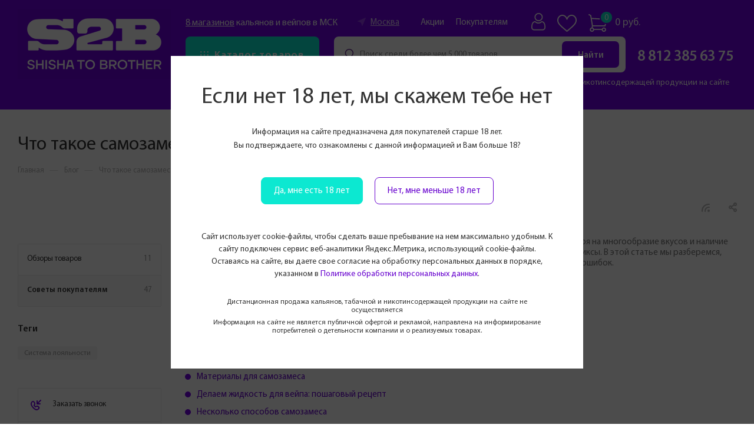

--- FILE ---
content_type: image/svg+xml
request_url: https://s2bmsk.ru/assets/images/city_white_14x14.839a7aed.svg
body_size: 757
content:
<?xml version="1.0" encoding="UTF-8"?>
<svg width="14px" height="14px" viewBox="0 0 14 14" version="1.1" xmlns="http://www.w3.org/2000/svg" xmlns:xlink="http://www.w3.org/1999/xlink">
<path d="M13.7533009,5.76084807 L0.573611729,0.033981508 C0.419091857,-0.0331472994 0.239278961,0.00103233779 0.120141979,0.120141537 C0.00103234158,0.239278081 -0.0331474213,0.419145003 0.033981633,0.573636963 L5.76086926,13.7533051 C5.82622097,13.9036955 5.97442442,14 6.13692868,14 C6.14466698,14 6.15245997,13.9997813 6.16019826,13.9993438 C6.33172599,13.9896367 6.47902709,13.8740822 6.52925767,13.7098012 L7.75732288,9.69445947 C8.04139772,8.76559365 8.7655712,8.04142284 9.69446777,7.75732169 L13.7097969,6.529261 C13.8740512,6.47900327 13.9896335,6.3317027 13.9993405,6.16020295 C14.0090476,5.98870321 13.910856,5.82931672 13.7533009,5.76084807 Z" fill="#ffffff"></path>
</svg>

--- FILE ---
content_type: image/svg+xml
request_url: https://s2bmsk.ru/assets/images/googleplay.3827b486.svg
body_size: 29147
content:
<?xml version="1.0" encoding="UTF-8"?>
<svg width="161px" height="52px" viewBox="0 0 161 52" version="1.1" xmlns="http://www.w3.org/2000/svg" xmlns:xlink="http://www.w3.org/1999/xlink">
    <defs>
        <path d="M21.7684659,11.8781556 L14.8435962,7.89572356 C14.8435962,7.89572356 2.22794564,0.639412387 1.48628128,0.212904834 C0.744641933,-0.213602719 0.00570491803,0.0448141994 0.00570491803,0.936113293 L0.00570491803,32.2365884 C0.00570491803,32.9047636 0.533835203,33.1927908 1.17819068,32.8225128 C1.8222459,32.4516367 14.8435962,24.9626307 14.8435962,24.9626307 L21.7681657,20.9804728 C21.7681657,20.9804728 27.6436307,17.6016367 28.4245789,17.1526722 C29.2055772,16.7031344 29.1305125,16.0870015 28.4714443,15.7334977 C27.8126764,15.379645 21.7684659,11.8781556 21.7684659,11.8781556 L21.7684659,11.8781556 Z" id="path-1"></path>
        <linearGradient x1="49.9998541%" y1="0.000147098194%" x2="49.9998541%" y2="100.000147%" id="linearGradient-3">
            <stop stop-color="#257CB0" offset="0%"></stop>
            <stop stop-color="#4A93B5" offset="28.6%"></stop>
            <stop stop-color="#78BCBB" offset="76.7%"></stop>
            <stop stop-color="#89CFBD" offset="100%"></stop>
        </linearGradient>
        <path d="M21.7684659,11.8781556 L14.8435962,7.89572356 C14.8435962,7.89572356 2.22794564,0.639412387 1.48628128,0.212904834 C0.744641933,-0.213602719 0.00570491803,0.0448141994 0.00570491803,0.936113293 L0.00570491803,32.2365884 C0.00570491803,32.9047636 0.533835203,33.1927908 1.17819068,32.8225128 C1.8222459,32.4516367 14.8435962,24.9626307 14.8435962,24.9626307 L21.7681657,20.9804728 C21.7681657,20.9804728 27.6436307,17.6016367 28.4245789,17.1526722 C29.2055772,16.7031344 29.1305125,16.0870015 28.4714443,15.7334977 C27.8126764,15.379645 21.7684659,11.8781556 21.7684659,11.8781556 L21.7684659,11.8781556 Z" id="path-4"></path>
        <linearGradient x1="0.00126473415%" y1="49.9985397%" x2="100.001265%" y2="49.9985397%" id="linearGradient-6">
            <stop stop-color="#52C1AD" offset="0%"></stop>
            <stop stop-color="#DEE89A" offset="100%"></stop>
        </linearGradient>
        <path d="M21.7684659,11.8781556 L14.8435962,7.89572356 C14.8435962,7.89572356 2.22794564,0.639412387 1.48628128,0.212904834 C0.744641933,-0.213602719 0.00570491803,0.0448141994 0.00570491803,0.936113293 L0.00570491803,32.2365884 C0.00570491803,32.9047636 0.533835203,33.1927908 1.17819068,32.8225128 C1.8222459,32.4516367 14.8435962,24.9626307 14.8435962,24.9626307 L21.7681657,20.9804728 C21.7681657,20.9804728 27.6436307,17.6016367 28.4245789,17.1526722 C29.2055772,16.7031344 29.1305125,16.0870015 28.4714443,15.7334977 C27.8126764,15.379645 21.7684659,11.8781556 21.7684659,11.8781556 L21.7684659,11.8781556 Z" id="path-7"></path>
        <linearGradient x1="49.999885%" y1="0.000292074841%" x2="49.999885%" y2="100.000292%" id="linearGradient-9">
            <stop stop-color="#EC413D" offset="0%"></stop>
            <stop stop-color="#DA4452" offset="16.7%"></stop>
            <stop stop-color="#B0487A" offset="57.5%"></stop>
            <stop stop-color="#954A92" offset="86.2%"></stop>
            <stop stop-color="#8A4A9D" offset="100%"></stop>
        </linearGradient>
        <path d="M21.7684659,11.8781556 L14.8435962,7.89572356 C14.8435962,7.89572356 2.22794564,0.639412387 1.48628128,0.212904834 C0.744641933,-0.213602719 0.00570491803,0.0448141994 0.00570491803,0.936113293 L0.00570491803,32.2365884 C0.00570491803,32.9047636 0.533835203,33.1927908 1.17819068,32.8225128 C1.8222459,32.4516367 14.8435962,24.9626307 14.8435962,24.9626307 L21.7681657,20.9804728 C21.7681657,20.9804728 27.6436307,17.6016367 28.4245789,17.1526722 C29.2055772,16.7031344 29.1305125,16.0870015 28.4714443,15.7334977 C27.8126764,15.379645 21.7684659,11.8781556 21.7684659,11.8781556 L21.7684659,11.8781556 Z" id="path-10"></path>
        <linearGradient x1="50.0010991%" y1="0.000547669119%" x2="50.0010991%" y2="99.9972617%" id="linearGradient-12">
            <stop stop-color="#F58879" offset="0%"></stop>
            <stop stop-color="#F69079" offset="11.9%"></stop>
            <stop stop-color="#FCB877" offset="71.3%"></stop>
            <stop stop-color="#FEC874" offset="100%"></stop>
        </linearGradient>
    </defs>
                <path d="M161,44.9722254 C161,48.8528549 157.814159,52 153.884535,52 L7.11701221,52 C3.18707424,52 0,48.8531657 0,44.9722254 L0,7.02715303 C0,3.14683434 3.18707424,0 7.11701221,0 L153.884221,0 C157.813844,0 161,3.14683434 161,7.02715303 L161,44.9722254 L161,44.9722254 Z" fill="#000000" fill-rule="nonzero"></path>
                <g id="Clipped" transform="translate(13.000000, 11.000000)">
                    <mask id="mask-2" fill="white">
                        <use xlink:href="#path-1"></use>
                    </mask>
                    <g id="a"></g>
                    <polygon fill="url(#linearGradient-3)" fill-rule="nonzero" mask="url(#mask-2)" points="0.00600517688 -0.51479003 0.00600517688 33.3734184 17.160994 16.4294637"></polygon>
                </g>
                <g id="Clipped" transform="translate(13.000000, 11.000000)">
                    <mask id="mask-5" fill="white">
                        <use xlink:href="#path-4"></use>
                    </mask>
                    <g id="d"></g>
                    <polygon id="Path" fill="url(#linearGradient-6)" fill-rule="nonzero" mask="url(#mask-5)" points="21.7684659 11.8781556 14.8435962 7.89572356 0.00600517688 -0.638016616 0.00600517688 -0.51479003 17.160994 16.4294637"></polygon>
                </g>
                <g id="Clipped" transform="translate(13.000000, 11.000000)">
                    <mask id="mask-8" fill="white">
                        <use xlink:href="#path-7"></use>
                    </mask>
                    <g id="g"></g>
                    <polygon fill="url(#linearGradient-9)" fill-rule="nonzero" mask="url(#mask-8)" points="0.00600517688 33.3734184 0.00600517688 33.496645 14.8435962 24.9626057 21.7681657 20.9801737 17.160994 16.4294637"></polygon>
                </g>
                <g id="Clipped" transform="translate(13.000000, 11.000000)">
                    <mask id="mask-11" fill="white">
                        <use xlink:href="#path-10"></use>
                    </mask>
                    <polygon fill="url(#linearGradient-12)" fill-rule="nonzero" mask="url(#mask-11)" points="21.7684659 11.8781556 17.160994 16.4294637 21.7681657 20.9801737 29.682063 16.4291647"></polygon>
                </g>
                <path d="M125.280368,34.0574365 C124.606282,34.0574365 123.99125,33.9370403 123.434328,33.6965518 C122.877406,33.4557593 122.409405,33.0854496 122.031501,32.5862308 L121.918447,32.5862308 C121.993807,33.1711863 122.031501,33.7257641 122.031501,34.2495841 L122.031501,38.3719396 L120.464707,38.3719396 L120.464707,23.8565903 L121.739376,23.8565903 L121.956114,25.2277698 L122.031501,25.2277698 C122.434795,24.678994 122.904106,24.2834497 123.439014,24.0396169 C123.973974,23.7957841 124.588038,23.6738677 125.280028,23.6738677 C126.6527,23.6738677 127.712202,24.1280899 128.457905,25.0359263 C129.203923,25.9437627 129.577088,27.2176524 129.577088,28.8563792 C129.577088,30.5017946 129.19764,31.7796367 128.439687,32.6914255 C127.681131,33.6022769 126.628225,34.0574365 125.280368,34.0574365 L125.280368,34.0574365 Z M125.053579,24.9626549 C123.995961,24.9626549 123.231097,25.2463157 122.758986,25.8127507 C122.286875,26.3794391 122.04438,27.2815242 122.031501,28.5186261 L122.031501,28.8564045 C122.031501,30.2643465 122.273996,31.2712969 122.758986,31.877864 C123.243976,32.4844311 124.021719,32.7869165 125.091272,32.7869165 C125.985865,32.7869165 126.686362,32.4369769 127.19334,31.7361856 C127.69969,31.0356983 127.953152,30.069792 127.953152,28.8381626 C127.953152,27.5895076 127.699663,26.6305686 127.19334,25.9635247 C126.68665,25.2958728 125.972986,24.9626549 125.053579,24.9626549 L125.053579,24.9626549 Z M133.207,33.8744099 L131.639552,33.8744099 L131.639552,19.6518423 L133.207,19.6518423 L133.207,33.8744099 Z M142.219834,33.8744099 L141.90792,32.4485301 L141.832533,32.4485301 C141.316106,33.0766327 140.801589,33.501972 140.288355,33.7236105 C139.775409,33.9464652 139.13462,34.0574618 138.366928,34.0574618 C137.340749,34.0574618 136.536594,33.8014678 135.953915,33.2897584 C135.371236,32.7780996 135.080368,32.0502242 135.080368,31.1052961 C135.080368,29.0825782 136.752075,28.0221183 140.094836,27.9242203 L141.852008,27.8691907 L141.852008,27.2477514 C141.852008,26.4615274 141.677021,25.8808283 141.327414,25.5065662 C140.978435,25.1313667 140.418686,24.944109 139.651335,24.944109 C138.788441,24.944109 137.81252,25.200103 136.723779,25.7117871 L136.241956,24.550997 C136.752389,24.2828417 137.310568,24.0727816 137.91869,23.9204368 C138.526184,23.7681173 139.134934,23.6918309 139.745883,23.6918309 C140.979743,23.6918309 141.894099,23.9566418 142.489369,24.4868718 C143.083984,25.0171017 143.381449,25.8671469 143.381449,27.0373874 L143.381449,33.8741312 L142.21986,33.8741312 L142.21986,33.8744099 L142.219834,33.8744099 Z M138.678528,32.8054371 C139.653848,32.8054371 140.420283,32.5463774 140.977833,32.028638 C141.534466,31.510848 141.813713,30.7854555 141.813713,29.8526886 L141.813713,28.9478925 L140.245348,29.0114349 C138.998949,29.0549114 138.100875,29.2415864 137.549319,29.5745002 C136.99868,29.906502 136.723177,30.4230506 136.723177,31.1238419 C136.723177,31.6720097 136.894368,32.0897482 137.238034,32.375512 C137.581333,32.6622385 138.060983,32.8054371 138.678528,32.8054371 Z M144.291407,23.8565903 L145.971909,23.8565903 L148.238572,29.5696104 C148.735813,30.8739032 149.044559,31.8152083 149.16455,32.3943619 L149.239963,32.3943619 C149.321921,32.0830342 149.49374,31.5518922 149.754454,30.7985288 C150.015795,30.0457482 150.870784,27.7323514 152.318241,23.8565903 L154,23.8565903 L149.551537,35.2641353 C149.111151,36.3914821 148.596347,37.1913621 148.007045,37.6644343 C147.418712,38.1362903 146.695939,38.3719396 145.84061,38.3719396 C145.361903,38.3719396 144.889791,38.3202544 144.423334,38.2168839 L144.423334,37.0013428 C144.76946,37.0743102 145.157075,37.111098 145.585237,37.111098 C146.662015,37.111098 147.429392,36.5261424 147.889567,35.3559527 L148.465335,33.9303262 L144.291407,23.8565903 L144.291407,23.8565903 Z M96.2409431,24.787533 C96.7385237,25.1860923 97.7776083,26.0233935 97.7776083,27.616845 C97.7776083,29.1664907 96.8682522,29.9013335 95.9588961,30.5917878 C95.6774512,30.8638701 95.3526587,31.1581721 95.3526587,31.6196911 C95.3526587,32.0796899 95.6771371,32.3314528 95.9161768,32.5202561 L96.6958044,33.1057943 C97.6481939,33.8813773 98.51326,34.5943298 98.51326,36.040605 C98.51326,38.0101175 96.5431456,40 92.8202827,40 C89.6807531,40 88.166102,38.5546369 88.166102,37.003167 C88.166102,36.2491702 88.5540049,35.1811095 89.8330977,34.4468748 C91.1743587,33.6506178 92.9940132,33.5469432 93.9677361,33.482514 C93.6637013,33.1058197 93.3181774,32.7075391 93.3181774,32.0590411 C93.3181774,31.7033249 93.4268604,31.4935436 93.5346272,31.2408939 C93.2955613,31.262176 93.057778,31.2831542 92.8410665,31.2831542 C90.5470758,31.2831542 89.2482462,29.6277057 89.2482462,27.9941474 C89.2482462,27.0300653 89.7033954,25.9607885 90.6331688,25.1864216 C91.8676053,24.2016907 93.3395371,24.0335363 94.5096328,24.0335363 L98.9681475,24.0335363 L97.5825705,24.7878371 L96.2409693,24.7878371 L96.2409693,24.787533 L96.2409431,24.787533 Z M94.7033618,34.091488 C94.5303119,34.0695978 94.4216027,34.0695978 94.2061215,34.0695978 C94.0113978,34.0695978 92.8407,34.1124661 91.9326004,34.406464 C91.4564318,34.572769 90.0705145,35.0756361 90.0705145,36.5641716 C90.0705145,38.051187 91.5650886,39.1214012 93.8816693,39.1214012 C95.958582,39.1214012 97.0639182,38.1554949 97.0639182,36.8575615 C97.0639182,35.7867645 96.3493381,35.2233952 94.7033618,34.091488 Z M95.331587,30.1095947 C95.8288273,29.6270976 95.8715728,28.9573174 95.8715728,28.579711 C95.8715728,27.0714135 94.941145,24.7245986 93.1447611,24.7245986 C92.5812168,24.7245986 91.9756338,24.9967063 91.6291676,25.416269 C91.2616296,25.8562018 91.1523185,26.4213953 91.1523185,26.9668268 C91.1523185,28.3705377 91.9966532,30.6966785 93.8593411,30.6966785 C94.4005834,30.6966785 94.9838905,30.4452449 95.331587,30.1095947 L95.331587,30.1095947 Z M82.6119363,33.7561418 C79.1758582,33.7561418 77.3386396,31.1618458 77.3386396,28.8183753 C77.3386396,26.077511 79.6508227,23.735586 82.9373831,23.735586 C86.1130357,23.735586 88.1017089,26.1404707 88.1017089,28.6724151 C88.1019969,31.1399556 86.1359659,33.7561418 82.6119363,33.7561418 Z M85.3133311,32.0617774 C85.8328734,31.3916932 85.9625757,30.5553041 85.9625757,29.7387023 C85.9625757,27.8971615 85.0547902,24.3831972 82.3744671,24.3831972 C81.6614576,24.3831972 80.948422,24.6556089 80.429822,25.0958458 C79.5867175,25.8270148 79.4347132,26.7479499 79.4347132,27.6484896 C79.4347132,29.7180282 80.4938748,33.1271018 83.1098048,33.1271018 C83.952569,33.1271018 84.8172949,32.7303414 85.3133311,32.0617774 L85.3133311,32.0617774 Z M70.8971057,33.7561418 C67.4603732,33.7561418 65.6228405,31.1618458 65.6228405,28.8183753 C65.6228405,26.077511 67.9359397,23.735586 71.221584,23.735586 C74.3982051,23.735586 76.3865119,26.1404707 76.3865119,28.6724151 C76.3868521,31.1399556 74.4205071,33.7561418 70.8971057,33.7561418 Z M73.5991025,32.0617774 C74.1177025,31.3916932 74.2477451,30.5553041 74.2477451,29.7387023 C74.2477451,27.8971615 73.3393052,24.3831972 70.6589821,24.3831972 C69.9462606,24.3831972 69.2326228,24.6556089 68.7143108,25.0958458 C67.8712325,25.8270148 67.7201443,26.7479499 67.7201443,27.6484896 C67.7201443,29.7180282 68.7787039,33.1271018 71.3949742,33.1271018 C72.2380525,33.1271018 73.1022025,32.7303414 73.5991025,32.0617774 L73.5991025,32.0617774 Z M63.9718645,33.4280925 L60.8640079,34.1221951 C59.6031598,34.3119104 58.473637,34.4788234 57.2790666,34.4788234 C51.2807718,34.4788234 49,30.2090128 49,26.8646724 C49,22.7849066 52.2372448,19 57.7791339,19 C58.9529729,19 60.0819198,19.1678251 61.1030738,19.4414529 C62.7326902,19.8832352 63.493183,20.4295535 63.9715504,20.745467 L62.1672874,22.4069708 L61.4071348,22.5744918 L61.9502356,21.7329342 C61.2117568,21.0394396 59.8632713,19.756733 57.3001122,19.756733 C53.866547,19.756733 51.2801698,22.28171 51.2801698,25.9620046 C51.2801698,29.9150149 54.2359696,33.6378738 58.9721337,33.6378738 C60.3642809,33.6378738 61.0798557,33.3648794 61.7322414,33.1119003 L61.7322414,29.7265157 L58.4516491,29.8946448 L60.1893202,28.989266 L64.7964101,28.989266 L64.2319497,29.5149355 C64.078689,29.6417164 64.0576434,29.6842808 64.0142959,29.8508897 C63.9916798,30.040605 63.9712624,30.6510992 63.9712624,30.8611845 L63.9712624,33.4281178 L63.9718645,33.4281178 L63.9718645,33.4280925 Z" id="Shape" fill="#F9F9F9" fill-rule="nonzero"></path>
                <path d="M102.972125,33.9864297 C102.199266,33.9201124 102.037492,33.7884343 102.037492,32.9272662 L102.037492,20.4436761 C102.042229,20.39617 102.045275,20.3473886 102.049984,20.30145 C102.14442,19.529874 102.37824,19.3975583 103.104714,19 L99.7561632,19 L98,19.7942132 L99.789691,19.7942132 L99.789691,19.804097 L99.7883375,19.7961262 L99.7883375,33.4131678 C99.7883375,33.8534763 99.6959598,33.9204312 99.1568925,34.5813722 L103.30072,34.5813722 L104.166944,34.0973836 C103.769348,34.0517904 103.370737,34.0304286 102.972125,33.9864297 L102.972125,33.9864297 Z M112.49749,34.1892075 C112.242718,34.3208856 111.986903,34.4748819 111.732074,34.583604 C110.963614,34.9120021 110.173525,35 109.474742,35 C108.732675,35 107.569326,34.9547257 106.382627,34.1452085 C104.733392,33.0490604 104.012643,31.1654212 104.012643,29.5230855 C104.012643,26.1284698 106.941631,24.4638423 109.336007,24.4638423 C110.173158,24.4638423 111.034363,24.6605623 111.731736,25.0776226 C112.893084,25.7991152 113.195201,26.7409747 113.356974,27.2450232 L107.895214,29.3267109 L106.104846,29.4580436 C106.685167,32.2398621 108.684344,33.8595341 110.893597,33.8595341 C112.078942,33.8595341 112.939442,33.4660941 113.729559,33.0943347 L112.49749,34.1892075 L112.49749,34.1892075 Z M110.312938,27.6607815 C110.753846,27.5080605 110.986285,27.3760636 110.986285,27.069665 C110.986285,26.1941494 109.940692,25.1859992 108.684287,25.1859992 C107.753376,25.1859992 106.011086,25.8654325 106.011086,28.2305628 C106.011086,28.6029598 106.057783,28.9970375 106.081808,29.3926828 L110.312938,27.6607815 L110.312938,27.6607815 Z M114.741286,24.6136939 L114.741286,26.0589642 L114.554867,26.0589642 L114.554867,24.6136939 L114.047297,24.6136939 L114.047297,24.4638158 L115.248546,24.4638158 L115.248546,24.6136939 L114.741286,24.6136939 L114.741286,24.6136939 Z M116.832502,26.0589642 L116.832502,24.6003029 L116.824042,24.6003029 L116.351664,26.0589642 L116.205823,26.0589642 L115.729384,24.6003029 L115.723265,24.6003029 L115.723265,26.0589642 L115.554075,26.0589642 L115.554075,24.4638423 L115.844066,24.4638423 L116.275162,25.7532033 L116.281253,25.7532033 L116.70592,24.4638423 L117,24.4638423 L117,26.0589642 L116.832502,26.0589642 L116.832502,26.0589642 Z" id="Shape" fill="#F9F9F9" fill-rule="nonzero"></path>
                <path d="M53.3308995,15.8946807 L52.2378417,15.8946807 C52.2378417,15.7659295 52.1341952,15.4014517 51.9269021,14.8009754 L50.3489683,14.8009754 C50.135025,15.3916525 50.0278812,15.7561075 50.0278812,15.8946807 L49,15.8946807 C49,15.8187138 49.265793,15.1948282 49.7973789,14.0232959 C50.3289384,12.851741 50.5947579,12.2063287 50.5947579,12.0876715 L51.8858886,12.0876715 C51.8858886,12.1987297 52.1265648,12.8345923 52.6082351,13.9955314 C53.0899054,15.1564705 53.3308995,15.7893388 53.3308995,15.8946807 L53.3308995,15.8946807 Z M51.7529656,14.2424181 C51.3635227,13.2366111 51.168947,12.6927753 51.168947,12.61082 L51.1142623,12.61082 C51.1142623,12.6867869 50.9126921,13.2306227 50.5098694,14.2424181 L51.7529656,14.2424181 L51.7529656,14.2424181 Z M57.7349238,15.8946807 L56.8914444,15.8946807 C56.8914444,15.8146535 56.5783057,15.3927413 55.9522668,14.6286719 C55.2966865,13.8235001 54.9231139,13.2731088 54.8322112,12.9767041 L54.7775265,12.9767041 C54.8344367,13.4034933 54.8630773,13.7894749 54.8630773,14.134649 C54.8630773,14.6161733 54.878974,15.2030396 54.9107674,15.8949756 L54.0704674,15.8949756 C54.1044598,15.2906884 54.1216548,14.6270614 54.1216548,13.9038222 C54.1216548,13.1923103 54.1044863,12.5869116 54.0704674,12.0879664 L55.0846509,12.0879664 C55.0846509,12.191403 55.3657047,12.6037881 55.9281303,13.3248497 C56.5268269,14.0908245 56.8708052,14.6104571 56.9595353,14.8834751 L57.0107227,14.8834751 C56.9560645,14.4487694 56.9286957,14.0589543 56.9286957,13.7138256 C56.9286957,13.1857775 56.9127725,12.6435295 56.8810056,12.0879664 L57.7349768,12.0879664 C57.7028389,12.5713962 57.6872602,13.1767721 57.6872602,13.9038222 C57.6869157,14.6362935 57.7028124,15.2999206 57.7349238,15.8946807 L57.7349238,15.8946807 Z M62.6848411,13.8594533 C62.6848411,14.4130884 62.4775745,14.8965408 62.0632798,15.3097425 C61.6486936,15.7232165 61.0681193,15.9295452 60.3213184,15.9295452 C59.9843082,15.9295452 59.5198063,15.9178179 58.9278129,15.8944085 C58.9573542,15.3056595 58.9723236,14.6417376 58.9723236,13.9032778 C58.9723236,13.1939208 58.9573807,12.5885449 58.9278129,12.0873993 L59.5255556,12.0873993 C59.6234529,12.0873993 59.7690667,12.0844051 59.9627151,12.0786889 C60.1559926,12.0729727 60.2825304,12.0699785 60.3416662,12.0699785 C61.1635525,12.0699785 61.7593612,12.2455484 62.129728,12.596416 C62.4998034,12.9472837 62.6848411,13.3681071 62.6848411,13.8594533 L62.6848411,13.8594533 Z M61.7526316,13.985165 C61.7526316,13.6108881 61.62514,13.2956788 61.3701568,13.0389929 C61.1151736,12.7828513 60.7257042,12.6546671 60.2020666,12.6546671 C60.1041693,12.6546671 59.9699746,12.6633776 59.798926,12.6810707 C59.8214994,13.0711126 59.832945,13.478326 59.832945,13.9032551 C59.832945,14.3692639 59.8443906,14.8311897 59.8669374,15.2893048 C60.0130529,15.314508 60.1617223,15.3272729 60.3107736,15.327413 C60.8003922,15.327413 61.1628372,15.1970512 61.3984529,14.9368039 C61.6340686,14.6765793 61.7526316,14.359442 61.7526316,13.985165 L61.7526316,13.985165 Z M67.2494222,15.8946807 L66.2383915,15.8946807 C65.9741882,15.2046501 65.7716906,14.7786549 65.6305278,14.6169672 C65.4893651,14.4550074 65.2617242,14.3741635 64.9476052,14.3741635 C64.8153446,14.3741635 64.6890982,14.3752524 64.5686277,14.3771578 C64.5686277,14.8783033 64.5787751,15.3840308 64.5994673,15.8946807 L63.6501158,15.8946807 C63.6796572,15.305909 63.6946266,14.6420098 63.6946266,13.9035273 C63.6946266,13.194193 63.6796837,12.5887944 63.6501158,12.0876715 L64.240811,12.0876715 C64.3091669,12.0876715 64.4519458,12.0846773 64.6694128,12.0789611 C64.8868798,12.0732449 65.0878142,12.070228 65.272216,12.070228 C66.3172657,12.070228 66.8399495,12.3761824 66.8399495,12.9883861 C66.8399495,13.4737212 66.5417272,13.8117954 65.9452827,14.003153 L65.9452827,14.0469774 C66.1751491,14.1014177 66.3767194,14.2552115 66.5496756,14.50727 C66.7222873,14.7596008 66.955651,15.222071 67.2494222,15.8946807 L67.2494222,15.8946807 Z M65.9687833,13.2044913 C65.9687833,12.8166043 65.6772377,12.6225474 65.0944643,12.6225474 C64.8804946,12.6225474 64.6912973,12.6361574 64.5275877,12.6633776 C64.5527045,12.9655212 64.5651039,13.3593966 64.5651039,13.8447318 C64.6903964,13.8488148 64.7962685,13.8504483 64.8827201,13.8504483 C65.6066563,13.8507202 65.9687833,13.6354089 65.9687833,13.2044913 L65.9687833,13.2044913 Z M72.1449463,13.9209255 C72.1449463,14.5192469 71.9309766,15.0154474 71.5027457,15.4093229 C71.0744884,15.8029488 70.545128,16 69.9146645,16 C69.3134774,16 68.8101611,15.8192583 68.405113,15.4575026 C67.9997469,15.0960191 67.7972228,14.6362935 67.7972228,14.0790745 C67.7972228,13.4807758 68.0111925,12.9845526 68.4394499,12.5906771 C68.8673893,12.1970738 69.3967497,12 70.0275046,12 C70.6287182,12 71.1317165,12.1801973 71.5370826,12.5408642 C71.9424487,12.9015538 72.1449463,13.361302 72.1449463,13.9209255 L72.1449463,13.9209255 Z M71.2026159,14.0056028 C71.2026159,13.5981173 71.0808206,13.2676647 70.8373095,13.0142452 C70.593454,12.7608257 70.2930062,12.634252 69.9356481,12.634252 C69.603089,12.634252 69.3207634,12.7619145 69.0886715,13.0172394 C68.8565795,13.2725644 68.7398977,13.5951457 68.7398977,13.9851877 C68.7398977,14.3904956 68.8623023,14.7204038 69.1070852,14.9749348 C69.3518945,15.2294431 69.6517329,15.3565612 70.0071833,15.3565612 C70.3394245,15.3565612 70.622068,15.2283543 70.85416,14.9719179 C71.0862519,14.7157763 71.2026159,14.3934672 71.2026159,14.0056028 L71.2026159,14.0056028 Z M74.076105,15.8946807 L73.1095851,15.8946807 C73.139153,15.2903936 73.1540959,14.6267665 73.1540959,13.9035273 C73.1540959,13.1919927 73.1391795,12.5866168 73.1095851,12.0876715 L74.076105,12.0876715 C74.0465371,12.5789951 74.0315942,13.1840989 74.0315942,13.9035273 C74.0315942,14.6381989 74.0465371,15.3020982 74.076105,15.8946807 Z M79.0263403,13.8594533 C79.0263403,14.4130884 78.8190472,14.8965408 78.4047789,15.3097425 C77.9902193,15.7232165 77.4096449,15.9295452 76.6628175,15.9295452 C76.3258073,15.9295452 75.8613055,15.9178179 75.2692855,15.8944085 C75.2988799,15.3056595 75.3138228,14.6417376 75.3138228,13.9032778 C75.3138228,13.1939208 75.2989064,12.5885449 75.2692855,12.0873993 L75.8670283,12.0873993 C75.964952,12.0873993 76.1105659,12.0844051 76.3041878,12.0786889 C76.4975183,12.0729727 76.6240296,12.0699785 76.6831918,12.0699785 C77.5050517,12.0699785 78.1008604,12.2455484 78.4712272,12.596416 C78.8413026,12.9472837 79.0263403,13.3681071 79.0263403,13.8594533 L79.0263403,13.8594533 Z M78.0941572,13.985165 C78.0941572,13.6108881 77.9666656,13.2956788 77.7116559,13.0389929 C77.4566727,12.7828513 77.0672298,12.6546671 76.5435657,12.6546671 C76.445642,12.6546671 76.3114738,12.6633776 76.1404252,12.6810707 C76.1629985,13.0711126 76.1744177,13.478326 76.1744177,13.9032551 C76.1744177,14.3692639 76.1858898,14.8311897 76.2084366,15.2893048 C76.3545522,15.314507 76.5032216,15.3272719 76.6522727,15.327413 C77.1418649,15.327413 77.5043363,15.1970512 77.7399256,14.9368039 C77.9755678,14.6765793 78.0941572,14.359442 78.0941572,13.985165 Z M85.5935888,15.8946807 L84.5005311,15.8946807 C84.5005311,15.7659295 84.3968845,15.4014517 84.1892735,14.8009754 L82.6113661,14.8009754 C82.3973964,15.3916525 82.2902261,15.7561075 82.2902261,15.8946807 L81.2626893,15.8946807 C81.2626893,15.8187138 81.5284558,15.1948282 82.0600683,14.0232959 C82.5916542,12.851741 82.8574472,12.2063287 82.8574472,12.0876715 L84.1485779,12.0876715 C84.1485779,12.1987297 84.389572,12.8345923 84.8709244,13.9955314 C85.3522768,15.1564705 85.5935888,15.7893388 85.5935888,15.8946807 Z M84.0156814,14.2424181 C83.6262121,13.2366111 83.4312919,12.6927753 83.4312919,12.61082 L83.3766072,12.61082 C83.3766072,12.6867869 83.1753549,13.2306227 82.7725588,14.2424181 L84.0156814,14.2424181 L84.0156814,14.2424181 Z M89.5773041,13.0844732 C89.5773041,13.550482 89.3750715,13.8945446 88.9709772,14.116661 C88.5668828,14.3387774 88.0712234,14.4500851 87.4836545,14.4500851 C87.3765372,14.4500851 87.3005509,14.4481797 87.2547684,14.4443688 C87.2547684,14.8110242 87.2671414,15.2942044 87.2922847,15.8946807 L86.3324149,15.8946807 C86.3619562,15.331496 86.3769256,14.667574 86.3769256,13.9035273 C86.3769256,13.201792 86.3620092,12.596416 86.3324149,12.0876715 L86.9266338,12.0876715 C87.0108864,12.0876715 87.1723705,12.0846773 87.4114835,12.0789611 C87.6505965,12.0732449 87.8575716,12.070228 88.0330448,12.070228 C88.4654353,12.070228 88.8310596,12.154066 89.1292819,12.3217421 C89.4275306,12.4894409 89.5773041,12.7434048 89.5773041,13.0844732 L89.5773041,13.0844732 Z M88.6963085,13.2453442 C88.6963085,12.8283089 88.3729429,12.6195531 87.7262913,12.6195531 C87.5644628,12.6195531 87.3937322,12.6342293 87.2140993,12.6633776 C87.2392161,13.0319383 87.2516156,13.4489509 87.2516156,13.9149597 C87.3084993,13.9190428 87.3746561,13.9206762 87.4496886,13.9206762 C88.2807685,13.9209255 88.6963085,13.6958376 88.6963085,13.2453442 L88.6963085,13.2453442 Z M93.6735682,13.0844732 C93.6735682,13.550482 93.471362,13.8945446 93.0675856,14.116661 C92.6634913,14.3387774 92.1675139,14.4500851 91.5799981,14.4500851 C91.4728277,14.4500851 91.396868,14.4481797 91.351059,14.4443688 C91.351059,14.8110242 91.3634849,15.2942044 91.3885752,15.8946807 L90.4287319,15.8946807 C90.4582998,15.331496 90.4732692,14.667574 90.4732692,13.9035273 C90.4732692,13.201792 90.4583263,12.596416 90.4287319,12.0876715 L91.0229509,12.0876715 C91.1072299,12.0876715 91.268714,12.0846773 91.5078005,12.0789611 C91.746887,12.0732449 91.9538622,12.070228 92.1293618,12.070228 C92.5617258,12.070228 92.9273766,12.154066 93.2255989,12.3217421 C93.5237947,12.4894409 93.6735682,12.7434048 93.6735682,13.0844732 L93.6735682,13.0844732 Z M92.7925725,13.2453442 C92.7925725,12.8283089 92.4692335,12.6195531 91.8225818,12.6195531 C91.6607533,12.6195531 91.4899962,12.6342293 91.3103899,12.6633776 C91.3354802,13.0319383 91.3479061,13.4489509 91.3479061,13.9149597 C91.4047898,13.9190428 91.4709466,13.9206762 91.5459791,13.9206762 C92.3770326,13.9209255 92.7925725,13.6958376 92.7925725,13.2453442 L92.7925725,13.2453442 Z M100.370852,13.9209255 C100.370852,14.5192469 100.156882,15.0154474 99.7286247,15.4093229 C99.3003939,15.8031984 98.771007,16 98.1405435,16 C97.5393564,16 97.0360401,15.8192583 96.6310185,15.4575026 C96.2259438,15.0960191 96.0231283,14.6362935 96.0231283,14.0790745 C96.0231283,13.4807758 96.237098,12.9845526 96.6653289,12.5906771 C97.0935862,12.1968016 97.6229731,12 98.2534101,12 C98.8546236,12 99.3579135,12.1801973 99.7629616,12.5408642 C100.16801,12.9015538 100.370852,13.361302 100.370852,13.9209255 L100.370852,13.9209255 Z M99.4281769,14.0056028 C99.4281769,13.5981173 99.3063816,13.2676647 99.0628705,13.0142452 C98.8193594,12.7608257 98.5185672,12.634252 98.1612357,12.634252 C97.82865,12.634252 97.5463245,12.7619145 97.3142325,13.0172394 C97.0821406,13.2725644 96.9657767,13.5951457 96.9657767,13.9851877 C96.9657767,14.3904956 97.0882078,14.7204038 97.3329906,14.9749348 C97.5777735,15.2294431 97.8776119,15.3565612 98.2327444,15.3565612 C98.5653035,15.3565612 98.8476291,15.2283543 99.0797211,14.9719406 C99.3121309,14.7157763 99.4281769,14.3934672 99.4281769,14.0056028 L99.4281769,14.0056028 Z M105,15.8946807 L104.156494,15.8946807 C104.156494,15.8146535 103.84362,15.3927413 103.217317,14.6286719 C102.561736,13.8235001 102.188137,13.2731088 102.097234,12.9767041 L102.04255,12.9767041 C102.09946,13.4034933 102.128101,13.7894749 102.128101,14.134649 C102.128101,14.6161733 102.143997,15.2030396 102.175817,15.8949756 L101.335491,15.8949756 C101.36951,15.2906884 101.386678,14.6270614 101.386678,13.9038222 C101.386678,13.1923103 101.369563,12.5869116 101.335491,12.0879664 L102.349701,12.0879664 C102.349701,12.191403 102.631072,12.6037881 103.19318,13.3248497 C103.792168,14.0908245 104.135855,14.6104571 104.224585,14.8834751 L104.275772,14.8834751 C104.221088,14.4487694 104.193745,14.0589543 104.193745,13.7138256 C104.193745,13.1857775 104.177849,12.6435295 104.146029,12.0879664 L105,12.0879664 C104.967889,12.5713962 104.95231,13.1767721 104.95231,13.9038222 C104.952283,14.6362935 104.96818,15.2999206 105,15.8946807 L105,15.8946807 Z" id="Shape" fill="#F9F9FA" fill-rule="nonzero"></path>
</svg>

--- FILE ---
content_type: application/javascript; charset=utf-8
request_url: https://s2bmsk.ru/assets/app.js
body_size: 1586
content:
(window.webpackJsonp=window.webpackJsonp||[]).push([["app"],{ng4s:function(t,e,i){i("fbCW"),i("DQNa"),i("4l63"),i("TWNs"),i("rB9j"),i("JfAA"),i("Rm1S"),i("UxlC"),i("R5XZ"),$((function(){function t(){if($(".items_wrapper").length){var t=parseInt($(".items_wrapper .item_block:first-child").css("height"));$(".items_wrapper .item_block").each((function(){$(this).find(".catalog_item_wrapp").css("height",t)}))}}t();var e;function i(t){var e=document.cookie.match(new RegExp("(?:^|; )"+t.replace(/([\.$?*|{}\(\)\[\]\\\/\+^])/g,"\\$1")+"=([^;]*)"));return e?decodeURIComponent(e[1]):void 0}function o(t,e,i){var o="";if(i){var n=new Date;n.setTime(n.getTime()+24*i*60*60*1e3),o="; expires="+n.toUTCString()}document.cookie=t+"="+(e||"")+o+"; path=/"}e=setInterval((function(){$(".tab_slider_wrapp").length&&(!0,clearInterval(e),t())}),300),$(".tabs_wrapper li").click((function(){t()})),$(window).width()<579&&$("#footer .i-bottom-menu-title").click((function(t){t.preventDefault(),$(this).closest(".i-footer-menu-col").toggleClass("opened"),$(this).next(".i-bottom-menu-list").slideToggle()})),i("adult")||$("#popup_adult_wrapper").show(),$(".js-btn-adult-yes").click((function(t){t.preventDefault();o("adult","yes",1e3),window.location.reload()})),$("#popup_adult_wrapper .prompt input").change((function(){$(this).prop("checked")?$(".i-popup-adult-btns").removeClass("disabled"):$(".i-popup-adult-btns").addClass("disabled")})),i("shopChosen")?$(".i-store-hint").hide():$(".i-store-hint").show(),$(".i-store-hint button").click((function(t){t.preventDefault(),$(this).closest(".i-store-hint").hide(),o("shopChosen","yes",1e3)})),$("._ifrog_contacts").mCustomScrollbar()}))}},[["ng4s","runtime",0]]]);